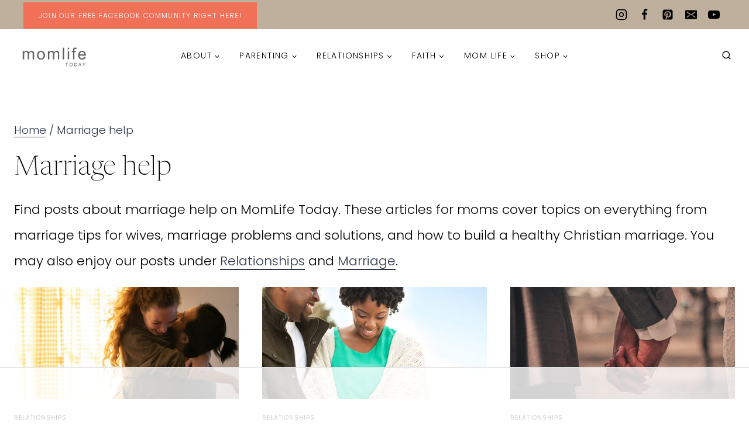

--- FILE ---
content_type: text/html
request_url: https://api.intentiq.com/profiles_engine/ProfilesEngineServlet?at=39&mi=10&dpi=936734067&pt=17&dpn=1&iiqidtype=2&iiqpcid=8146343d-1cf4-4200-91a3-d0685c7f78e6&iiqpciddate=1768947739108&pcid=4cc32a79-e0de-4cff-9398-55856adb4c31&idtype=3&gdpr=0&japs=false&jaesc=0&jafc=0&jaensc=0&jsver=0.33&testGroup=A&source=pbjs&ABTestingConfigurationSource=group&abtg=A&vrref=https%3A%2F%2Fmomlifetoday.com%2Ftag%2Fmarriage-help%2F
body_size: 56
content:
{"abPercentage":97,"adt":1,"ct":2,"isOptedOut":false,"data":{"eids":[]},"dbsaved":"false","ls":true,"cttl":86400000,"abTestUuid":"g_ab52319f-1ef1-4961-8173-14bc0d9cf684","tc":9,"sid":-1062812381}

--- FILE ---
content_type: text/html; charset=utf-8
request_url: https://www.google.com/recaptcha/api2/aframe
body_size: 257
content:
<!DOCTYPE HTML><html><head><meta http-equiv="content-type" content="text/html; charset=UTF-8"></head><body><script nonce="blZdC_LeBDOstTaAQ4juvw">/** Anti-fraud and anti-abuse applications only. See google.com/recaptcha */ try{var clients={'sodar':'https://pagead2.googlesyndication.com/pagead/sodar?'};window.addEventListener("message",function(a){try{if(a.source===window.parent){var b=JSON.parse(a.data);var c=clients[b['id']];if(c){var d=document.createElement('img');d.src=c+b['params']+'&rc='+(localStorage.getItem("rc::a")?sessionStorage.getItem("rc::b"):"");window.document.body.appendChild(d);sessionStorage.setItem("rc::e",parseInt(sessionStorage.getItem("rc::e")||0)+1);localStorage.setItem("rc::h",'1768947742849');}}}catch(b){}});window.parent.postMessage("_grecaptcha_ready", "*");}catch(b){}</script></body></html>

--- FILE ---
content_type: text/css
request_url: https://momlifetoday.com/wp-content/themes/sage/style.css?ver=1.0.0
body_size: 3229
content:
/*
Theme Name:     Sage
Theme URI:      https://demos-heartenmade.com/sage
Template:       kadence
Author:         Hearten Made // Carissa Allen
Author URI:     https://heartenmade.com
Description:    A responsive, Kadence child theme for food and recipe bloggers.
Version:        1.0.0
License:        GNU General Public License v3.0 (or later)
License URI:    https://www.gnu.org/licenses/gpl-3.0.html
*/

@font-face {
    font-family: 'Newsreader Display';
    src: url('lib/fonts/NewsreaderDisplay-ExtraLight.woff2') format('woff2');
    font-style: normal;
    font-weight: 400;
    text-rendering: optimizeLegibility;
    font-display: swap;
}

@font-face {
    font-family: 'Newsreader Display';
    src: url('lib/fonts/NewsreaderDisplay-ExtraLightItalic.woff2') format('woff2');
    font-weight: 400;
    font-style: italic;
    text-rendering: optimizeLegibility;
    font-display: swap;
}

@font-face {
    font-family: 'The Stylish Babes';
    src: url('lib/fonts/thestylishbabes.woff2') format('woff2');
    font-style: normal;
    font-weight: 400;
    text-rendering: optimizeLegibility;
    font-display: swap;
}

/* General
---------------------------------------- */

body {
	overflow-x: hidden;
}

a,
.kb-button {
	-webkit-transition: all .45s ease-in-out !important;
	transition: all .45s ease-in-out !important;
	text-underline-position: under;
}

b, strong {
	font-weight: 600;
}

::selection {
    background: var(--global-palette3);
    color: var(--global-palette9);
}

input:not(.kb-text-style-field),
select:not(.kb-text-style-field),
textarea:not(.kb-text-style-field) {
	border-radius: 0 !important;
}

.woocommerce input,
.woocommerce select,
.woocommerce textarea,
.comment-form input:placeholder-shown+label,
.comment-form textarea:placeholder-shown+label,
.comment-form .comment-input-wrap p label,
.comment-form p.comment-form-float-label label,
.comment-form input:placeholder-shown+label,
.comment-form textarea:placeholder-shown+label,
.woocommerce input[type="text"],
.woocommerce input[type="email"],
.woocommerce input[type="url"],
.woocommerce input[type="password"],
.woocommerce input[type="search"],
.woocommerce input[type="number"],
.woocommerce input[type="tel"],
.woocommerce input[type="range"],
.woocommerce input[type="date"],
.woocommerce input[type="month"],
.woocommerce input[type="week"],
.woocommerce input[type="time"],
.woocommerce input[type="datetime"],
.woocommerce input[type="datetime-local"],
.woocommerce input[type="color"],
.woocommerce input[type="text"]::-webkit-input-placeholder,
.woocommerce input[type="email"]::-webkit-input-placeholder,
.woocommerce input[type="url"]::-webkit-input-placeholder,
.woocommerce input[type="password"]::-webkit-input-placeholder,
.woocommerce input[type="search"]::-webkit-input-placeholder,
.woocommerce input[type="number"]::-webkit-input-placeholder,
.woocommerce input[type="tel"]::-webkit-input-placeholder,
.woocommerce input[type="range"]::-webkit-input-placeholder,
.woocommerce input[type="date"]::-webkit-input-placeholder,
.woocommerce input[type="month"]::-webkit-input-placeholder,
.woocommerce input[type="week"]::-webkit-input-placeholder,
.woocommerce input[type="time"]::-webkit-input-placeholder,
.woocommerce input[type="datetime"]::-webkit-input-placeholder,
.woocommerce input[type="datetime-local"]::-webkit-input-placeholder,
.woocommerce input[type="color"]::-webkit-input-placeholder,
.fs-label-wrap,
.fs-dropdown,
.fs-search,
.fs-wrap.multiple .fs-option .fs-checkbox i,
.search-form input[type="search"],
.search-form input.search-field {
	color: var(--global-palette3) !important;
	border-color: var(--global-palette3) !important;
}

.drawer-content input[type="search"]::-webkit-input-placeholder {
	font-size: inherit !important;
}

input[type="text"]:not(.kb-text-style-field),
input[type="email"]:not(.kb-text-style-field), input[type="url"]:not(.kb-text-style-field), input[type="password"]:not(.kb-text-style-field), input[type="search"]:not(.kb-text-style-field), input[type="number"]:not(.kb-text-style-field), input[type="tel"]:not(.kb-text-style-field), input[type="range"]:not(.kb-text-style-field), input[type="date"]:not(.kb-text-style-field), input[type="month"]:not(.kb-text-style-field), input[type="week"]:not(.kb-text-style-field), input[type="time"]:not(.kb-text-style-field), input[type="datetime"]:not(.kb-text-style-field), input[type="datetime-local"]:not(.kb-text-style-field), input[type="color"]:not(.kb-text-style-field),
textarea:not(.kb-text-style-field),
select:not(.kb-text-style-field) {
	border: 1px solid var(--global-palette7) !important;
}

/* Search Results
---------------------------------------- */

.search-archive-title h1 {
    padding-bottom: .35em;
}

.search-results .content-container .entry-content-wrap {
    margin-top: 15px;
}

/* Search Header
---------------------------------------- */

#search-drawer.popup-drawer.active .drawer-inner {
	height: 32%;
	box-shadow: 10px 10px 20px rgb(32 32 31 / 15%);
}

#search-drawer .drawer-inner .drawer-content form input.search-field,
#search-drawer .drawer-inner .drawer-content form input.search-field:focus {
    box-shadow: none !important;
}

#search-drawer .drawer-inner input.search-field {
	font-size: 16px !important;
	padding: 1em !important;
	border: 1px solid var(--global-palette3) !important;
}

/* Block Search
---------------------------------------- */

.wp-block-search.wp-block-search__button-inside .wp-block-search__inside-wrapper,
.wp-block-search .wp-block-search__input {
	border: 1px solid var(--global-palette7) !important;
	color:var(--global-palette3) !important;
	background-color: transparent !important;
	padding: 12px;
}

.wp-block-search .wp-block-search__button,
.search-no-border.wp-block-search .wp-block-search__input {
	border: 0 !important;
}

.wp-block-search__input::placeholder {
	color: var(--global-palette3) !important;
}

/* Header
---------------------------------------- */

.header-navigation[class*="header-navigation-style-underline"] .header-menu-container>ul>li>a:after {
	height: 1px !important;
}

.site-top-header-wrap {
	background: var(--global-palette9);
}

/* cart dropdown */

.woocommerce.widget_shopping_cart .total,
.woocommerce .widget_shopping_cart .total {
    border-top: 1px solid var(--global-palette4);
    margin-top: 20px;
}

#cart-drawer h2.side-cart-header {
	font-size: 1.2em;
}

.kadence-header-cart.header-navigation ul a.button {
    border-radius: 0;
    background: var(--global-palette1);
    color: var(--global-palette-btn);
    padding: 0.6em 1em;
	font-size: .8rem;
}

/* Entries
---------------------------------------- */

.entry-content-wrap .category-style-pill a {
	margin-top: 10px !important;
}

a.post-more-link {
	letter-spacing: .12em;
	font-weight: normal;
}

.entry-tags a.tag-link {
	border: 0 !important;
	color: var(--global-palette3) !important;
}

.entry-tags a.tag-link:hover {
	color: var(--global-palette-btn) !important;
	border-radius: 0;
}

.entry-taxonomies .category-links a {
	margin-top: 5em;
	font-weight: initial !important;
}

.kb-posts .entry-header .entry-taxonomies {
	margin-top: 15px !important;
	margin-bottom: 10px !important;
}

span.category-links.term-links.category-style-pill a {
	border-radius: 0 !important;
	padding: 5px 9px;
}

.content-style-unboxed .kadence-thumbnail-position-behind:after {
	background: none !important;
}

.content-style-unboxed .kadence-thumbnail-position-behind {
	margin-bottom: 3em;
}

.post-navigation {
	margin: var(--global-xl-spacing) auto !important;
}

@media screen and (min-width: 768px) {
.blog .grid-lg-col-1.item-image-style-beside article.loop-entry.has-post-thumbnail,
.archive .grid-lg-col-1.item-image-style-beside article.loop-entry.has-post-thumbnail {
		grid-template-columns: 1fr 1fr !important;
	}
}

/* Kadence Posts Block
---------------------------------------- */

.more-link-wrap svg {
	display: none !important;
}

.entry-header .entry-taxonomies {
	margin-bottom: 10px;
}

.entry-meta>*:after {
	margin-top: -2px;
	height: 0.13rem;
	width: 0.13rem;
}

/* Related Posts
---------------------------------------- */

.tns-outer .tns-controls button[data-controls="prev"]:before,
.tns-outer .tns-controls button[data-controls="next"]:before {
	height: 15px !important;
	width: 15px !important;
}

.entry-related-inner-content {
    padding: 2em !important;
}

.entry-related .entry-meta {
    display: none;
}

/* Entry Nav
---------------------------------------- */

.pagination .page-numbers {
	border-radius: 0 !important;
	font-size: .85em;
}

.pagination .kadence-svg-iconset svg {
    height: .9em;
    width: .9em;
}

.post-navigation-sub small {
    letter-spacing: 1.1px !important;
	font-weight: 600 !important;
}

/* Comments
---------------------------------------- */

.reply a.comment-reply-link {
	color: var(--global-palette3) !important;
	border: 0 !important;
	text-decoration: underline var(--global-palette6) !important;
	-webkit-text-decoration: underline var(--global-palette6) !important;
	text-underline-offset: 5px;
	-webkit-text-underline-offset: 5px;
}

.reply a.comment-reply-link:hover {
	opacity: .75;
}

.comment-respond a#cancel-comment-reply-link {
    margin-left: 20px;
    font-size: .75em;
    text-decoration: underline;
}

#respond + .comments-title {
	font-size: 2.2em;
	padding-bottom: .6em;
	border-bottom: 1px solid var(--global-palette7);
}

.comment-body {
	border-bottom: 1px solid var(--global-palette7) !important;
	margin-bottom: 2em !important;
}

.comment-list li.bypostauthor>article {
	background: var(--global-palette8);
	border-bottom: 0 !important;
	padding: 35px 20px 1px 20px;
}

.comments-area .says {
	display: none;
}

.comment-list .reply {
	padding: 15px !important;
}

/* Sidebars
---------------------------------------- */

.widget select {
	width: 100%;
}

.primary-sidebar .kb-posts .entry a {
	text-decoration: none;
}

.primary-sidebar .kb-posts .entry {
	align-items: center;
}

/* Blocks
---------------------------------------- */

blockquote,
q {
    quotes: '“' '”';
}

.entry-content {
    word-break: initial !important;
}

/* Custom Styles
---------------------------------------- */

.accent-line:after {
	content: "\a0";
	border-bottom: solid 1px;
	position: absolute;
	margin-left: 15px;
	line-height: 50%;
	width: 100%;
	top: auto;
	right: auto;
	bottom: auto;
	left: auto;
}

.accent-line {
	line-height: 100% !important;
	overflow: hidden;
	position: relative;
	padding-bottom: 6px;
}

.vertical-line .kt-divider {
	width: 1px !important;
}

.justify {
	text-align: justify;
	text-align-last: center;
}

.justify-left {
	text-align: justify;
	text-align-last: left;
}

.image-block-border img {
	border: 10px solid #fff;
}

.image-block-border-large img {
	border: 30px solid #fff;
}

.inside-border img {
    outline: 1px solid white;
    outline-offset: -25px;
}

/* FacetWP Custom Styles */

.sage-facetwp .fwpl-result .fwpl-item a {
	text-decoration: none;
	font-family: var(--global-heading-font-family);
}

.sage-facetwp .fwpl-result .fwpl-item {
	line-height: 1.2;
}

.sage-facetwp .facetwp-type-search .facetwp-input-wrap {
    display: block !important;
}

.sage-facetwp .facetwp-facet input.facetwp-search,
.sage-facetwp .facetwp-facet input.facetwp-location {
	padding: 13px 30px 13px 15px !important;
	min-width: 100% !important;
}

.sage-facetwp .facetwp-facet {
    margin-bottom: 14px;
}

.sage-facetwp .facetwp-facet .facetwp-dropdown,
.sage-facetwp .fs-wrap {
    font-size: 14px;
    color: var(--global-palette9);
	font-family: -apple-system,BlinkMacSystemFont,poppins,helvetica,sans-serif;
    color: #fff;
    line-height: 1.3;
	background-color: var(--global-palette4);
    line-height: 1.2;
    padding: 18px 18px 18px 15px;
    width: 100%;
    max-width: 100%;
	appearance: none;
		-moz-appearance: none;
		-webkit-appearance: none;
	border: 0 !important;
    background-position: right 1em top 50%, 0 0;
    background-size: 1.3em auto, 100%;
}

.sage-facetwp .fs-label-wrap {
	color: var(--global-palette9) !important;
	background-color: var(--global-palette4);
	border: 0 !important;
	padding: 0 !important;
}

.sage-facetwp .fs-arrow {
    border-top: 5px solid var(--global-palette9) !important;
}

/* Splide Arrows
---------------------------------------- */

.splide .splide__arrow {
	border-radius: 0 !important;
}

/* Footer
---------------------------------------- */

.site-middle-footer-wrap.site-footer-row-layout-fullwidth .site-container {
	padding-left: 0 !important;
	padding-right: 0 !important;
}

/* WooCommerce
---------------------------------------- */

.woocommerce-info .showcoupon {
    color: var(--global-palette4);
}

.woocommerce .woocommerce-info {
	background-color: var(--global-palette8);
}

ul.wc-block-product-categories-list {
    list-style-type: none;
    margin: 0;
    padding: 0;
}

.woocommerce ul.products:not(.woo-archive-btn-button) .button {
	font-weight: inherit !important;
}

#payment #place_order,
.woocommerce a.button.alt, .woocommerce button.button.alt, .woocommerce input.button.alt, .woocommerce #respond input#submit.alt {
	padding-top: 15px !important;
	padding-bottom: 15px !important;
}

.quantity.spinners-added input.minus,
.quantity.spinners-added input.plus,
.woocommerce .quantity.spinners-added .qty {
	border: 0 !important;
}

.single-product-category {
	margin-bottom: .5em !important;
}

.woocommerce .return-to-shop a.button {
	background: var(--global-palette-btn-bg);
	color: var(--global-palette-btn);
}

.woocommerce-account .account-navigation-wrap .kadence-account-avatar .kadence-customer-name {
	font-size: 22px;
}

.quantity,
.quantity.spinners-added,
.select2-container--default .select2-selection--single .select2-selection__rendered,
.woocommerce div.product .woocommerce-tabs ul.tabs li {
	border-color: var(--global-palette3) !important;
	color: var(--global-palette3) !important;
}

.woocommerce div.product .woocommerce-tabs ul.tabs::before {
	border-color: var(--global-palette3) !important;
}

.woocommerce div.product .woocommerce-tabs ul.tabs li.active a {
	color: var(--global-palette3) !important;
}

.woocommerce div.product .woocommerce-tabs ul.tabs li a {
	color: var(--global-palette4) !important;
}

.woocommerce div.product .button.single_add_to_cart_button {
	line-height: 1 !important;
}

.kadence-product-toggle-container .kadence-toggle-shop-layout {
	border: 0 !important;
}

.quantity.spinners-added input.minus,
.quantity.spinners-added input.plus,
.woocommerce-cart table.cart .product-name a,
.woocommerce-checkout table.cart .product-name a,
#add_payment_method table.cart .product-name a,
.woocommerce form label {
	color: var(--global-palette3) !important;
	text-decoration: none;
}

#wrapper .wc-block-grid .wc-block-grid__products .product-loop-boxed .entry-content-wrap, #wrapper .wc-block-grid .wc-block-grid__products .woo-archive-action-on-hover .entry-content-wrap,
.woocommerce ul.products li.product .entry-content-wrap, .quantity {
	border-radius: 0 !important;
	margin-right: .5em !important;
}

.wc-block-grid__products .wc-block-grid__product .wc-block-grid__product-onsale,
.woocommerce span.onsale {
	border-radius: 0 !important;
	letter-spacing: 1px;
	padding: 1em 1.1em !important;
	text-transform: uppercase;
}

.woocommerce-cart table.cart .coupon .button:not(:hover),
.woocommerce-checkout table.cart .coupon .button:not(:hover),
#add_payment_method table.cart .coupon .button:not(:hover),
.woocommerce-cart table.cart td.actions .button:disabled,
.woocommerce-checkout table.cart td.actions .button:disabled,
#add_payment_method table.cart td.actions .button:disabled {
	background: var(--global-palette-btn-bg) !important;
	color: var(--global-palette-btn) !important;
}

.woocommerce .shop_table th,
.woocommerce .shop_table td {
	border-color: var(--global-palette3) !important;
}

--- FILE ---
content_type: text/plain
request_url: https://rtb.openx.net/openrtbb/prebidjs
body_size: -85
content:
{"id":"f60a3a1b-7763-462f-ab3c-2a3484a730b8","nbr":0}

--- FILE ---
content_type: text/plain
request_url: https://rtb.openx.net/openrtbb/prebidjs
body_size: -224
content:
{"id":"4c477dba-df7c-4fa9-b953-c85bd1e05af3","nbr":0}

--- FILE ---
content_type: text/plain
request_url: https://rtb.openx.net/openrtbb/prebidjs
body_size: -224
content:
{"id":"c9c4a8b0-3875-4e31-a7f5-c5f2139bc5e6","nbr":0}

--- FILE ---
content_type: text/plain; charset=UTF-8
request_url: https://at.teads.tv/fpc?analytics_tag_id=PUB_17002&tfpvi=&gdpr_consent=&gdpr_status=22&gdpr_reason=220&ccpa_consent=&sv=prebid-v1
body_size: 56
content:
NGYyZGQ3YzQtZjJlNi00NzJkLTkwM2QtZGY4OTgyNzY2MzZiIzMtNw==